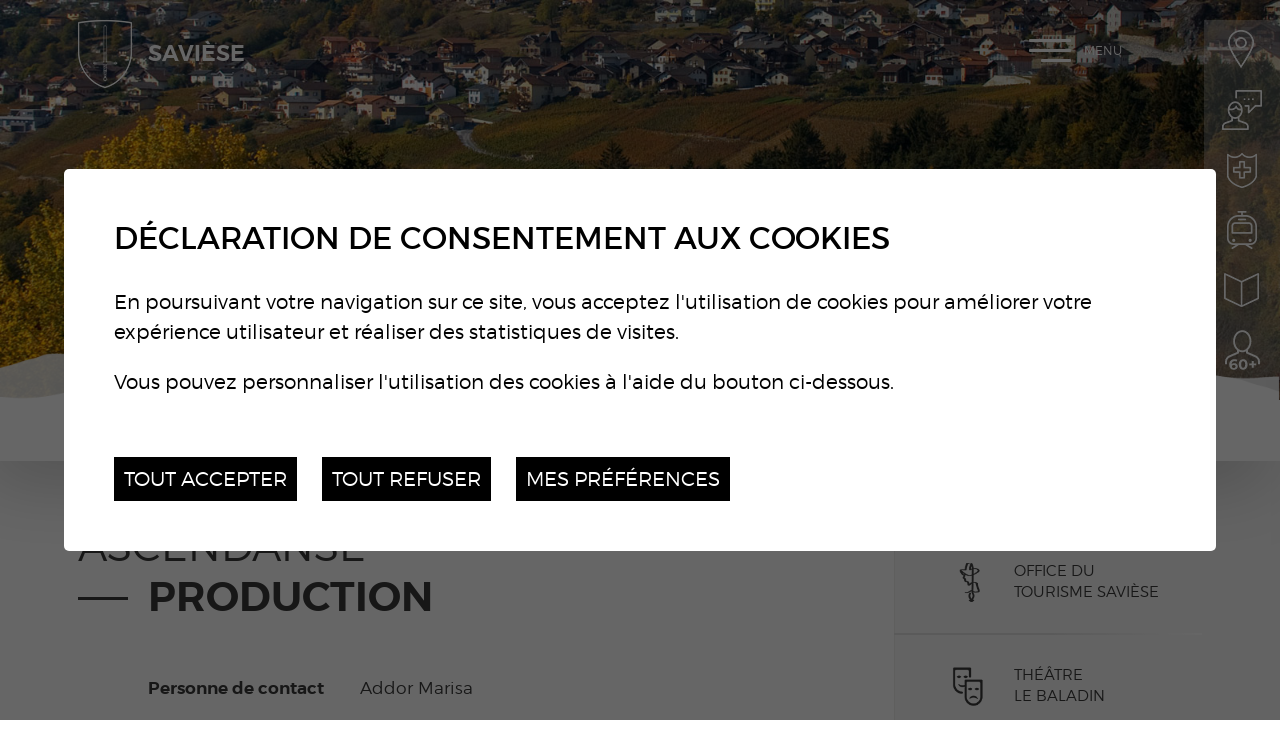

--- FILE ---
content_type: text/html; charset=UTF-8
request_url: https://www.saviese.ch/fr/ascendanse-production-243.html
body_size: 8282
content:


<!DOCTYPE html>
<html>
	<head>
		<!-- Google Default Consent -->
<script>
    window.dataLayer = window.dataLayer || [];
    function gtag() { dataLayer.push(arguments); }
    gtag('consent', 'default', {
        'analytics_storage': 'denied', //l’utilisateur permet-il la lecture et l’écriture de cookies dans son navigateur pour des besoins de mesure d’audience ?
        'ad_storage': 'denied', //l’utilisateur permet-il la lecture et l’écriture de cookies pour des besoins publicitaires ?
        'ad_user_data': 'denied', //l'utilisateur consent-il à ce que ses données personnelles soient utilisées à des fins publicitaires ? On parle ici du user_id, des données utilisateur hashées type email pour le suivi avancé des conversions ou du partage des fonctionnalités entre Google Ads et Google Analytics.
        'ad_personalization': 'denied' //l'utilisateur consent-il à ce que ses données soient utilisées à des fins de remarketing ?
    });
</script>
		
	   	<meta http-equiv="Content-type" content="text/html; charset=utf-8"/>
	   	<meta name="viewport" content="width=device-width, initial-scale=1">
	   	<link rel="canonical" href="https://www.saviese.ch/fr/ascendanse-production-243.html"/>
<link rel="alternate" hreflang="fr-CH" href="https://www.saviese.ch/fr/ascendanse-production-243.html"/>
	   	<title>AscenDanse Production :: Municipalit&eacute; de Savi&egrave;se :: Administration communale :: Commune de Savi&egrave;se :: Valais :: Suisse</title>
	   	<meta name="description" content="AscenDanse Production Addor Marisa Pr&eacute;sidente"/>
	   	<meta name="keywords" content="AscenDanse Production AscenDanse Production Addor Marisa Pr&eacute;sidente"/>
	   	<meta name="msvalidate.01" content="8F9F977B766D77B34385DE142B9CCD01" />
	   	<meta name="google-site-verification" content="bGmVnB-4zvzil1ekM2mcsff1j1qIHM5gxah_L59OWuc" />
	   	<meta property="og:image" content="https://www.saviese.ch/template/image/defaultList.jpg"/>
	   	<meta property="og:title" content="AscenDanse Production :: Municipalit&eacute; de Savi&egrave;se :: Administration communale :: Commune de Savi&egrave;se :: Valais :: Suisse" />
		<meta property="og:description" content="AscenDanse Production Addor Marisa Pr&eacute;sidente" />
		<meta property="og:url" content="https://www.saviese.ch/fr/ascendanse-production-243.html" />
		<link rel="apple-touch-icon" sizes="57x57" href="/favicons/apple-icon-57x57.png">
		<link rel="apple-touch-icon" sizes="60x60" href="/favicons/apple-icon-60x60.png">
		<link rel="apple-touch-icon" sizes="72x72" href="/favicons/apple-icon-72x72.png">
		<link rel="apple-touch-icon" sizes="76x76" href="/favicons/apple-icon-76x76.png">
		<link rel="apple-touch-icon" sizes="114x114" href="/favicons/apple-icon-114x114.png">
		<link rel="apple-touch-icon" sizes="120x120" href="/favicons/apple-icon-120x120.png">
		<link rel="apple-touch-icon" sizes="144x144" href="/favicons/apple-icon-144x144.png">
		<link rel="apple-touch-icon" sizes="152x152" href="/favicons/apple-icon-152x152.png">
		<link rel="apple-touch-icon" sizes="180x180" href="/favicons/apple-icon-180x180.png">
		<link rel="icon" type="image/png" sizes="192x192" href="/favicons/android-icon-192x192.png">
		<link rel="icon" type="image/png" sizes="32x32" href="/favicons/favicon-32x32.png">
		<link rel="icon" type="image/png" sizes="96x96" href="/favicons/favicon-96x96.png">
		<link rel="icon" type="image/png" sizes="16x16" href="/favicons/favicon-16x16.png">
		<meta name="msapplication-TileImage" content="/favicons/ms-icon-144x144.png">
<link rel="stylesheet" type="text/css" href="/js/jquery/fancybox/jquery.fancybox-3.5.7.min.css?_v=7"/>
<link rel="stylesheet" type="text/css" href="/style/T2.css?_v=7"/>
<script src="/js/jquery/jquery-3.5.1.min.js?_v=7" type="text/javascript"></script>
<script src="/js/jquery/fancybox/jquery.fancybox-3.5.7.min.js?_v=7" type="text/javascript"></script>
<script src="/js/jquery/openbox.js?_v=7" type="text/javascript"></script>
<script src="/js/functions.js?_v=7" type="text/javascript"></script>
<script src="/js/mandatory.js?_v=7" type="text/javascript"></script>
<script src="/js/adminzone.js?_v=7" type="text/javascript"></script>
<script src="/plugin/searchapi/js/searchapi.js?_v=7" type="text/javascript"></script>
<script src="/plugin/menu/js/menu.js?_v=7" type="text/javascript"></script>
<script src="/plugin/googlemap/js/googlemap.js?_v=7" type="text/javascript"></script>
<script src="https://maps.googleapis.com/maps/api/js?key=AIzaSyDIAsKUXQSRFtfZ3G8xI6prRcBtnWw8SlM&_v=7" type="text/javascript"></script>


<script>

</script>



<script>
$(document).ready(function()
{
	//valignAll();  //->A activer si besoin du valign
	openboxInit();
	doH1();
	animeMenu('menuMain','0',1);
animeMenu('menuBottomMain','0',1);
	
	
	//Fonction qui ajoute du JQuery sur les listes
	initList(true);
	
	$("#topHolder .scrolldown").click(function(evt){
		evt.preventDefault();
		$('html, body').animate({ scrollTop: $("#prepageHolder").position().top }, "slow");
	});
	
	$(".appearingchild").children().each(function(){
		var $me = $(this);
		$me.addClass("appearingelement");
		setShowing($me);
		$(window).on("scroll resize", function(){ 
			setShowing($me);	
		});
	});
	
	$("#youarehereCtn").each(function(){
		if($(this).width() < $(".toright",$(this)).width())
			$(this).addClass("txtoverflow");
		else
			$(this).removeClass("txtoverflow");
	});
});
function setShowing(elem)
{
	var $me = $(elem);
	var pos = getPositionView($me);
	if(pos=="outdown")
		$me.removeClass("showing").removeClass("fromtop");
	else if(pos=="outup")
		$me.removeClass("showing").addClass("fromtop");
	else
		$me.addClass("showing");
}
function getPositionView(elem)
{
    var docViewTop = $(window).scrollTop();
    var docViewBottom = docViewTop + $(window).height();

    var elemTop = $(elem).offset().top;
    var elemBottom = elemTop + $(elem).height();

    //return ((elemTop<docViewBottom) && (elemBottom>docViewTop));
    
    if(elemTop>docViewBottom)
    	return "outdown";
    
    if(elemBottom<docViewTop)
    	return "outup";
    
    return "inside";
}

//Fonction qui ajoute le code JQUERY sur les listes
function initList(bFirst)
{
	/*if(!bFirst)  //->A activer si besoin du valign
		valignAll($(".listCtn")); */
	
	//Insertion des codes pour les effets sur les listes Ex. over ou ouverture FAQ
	//ATTENTION: pour chaque nouvelle fonction, il faudra penser à mettre une classe "donescroll"
	
}
</script>
</head>
<body class="">
	<div id="dhtmltooltip"></div>
	<div id="mainPanel">
		<div id="leftPanel">
			<div class="mainctn">	
				<div class="close clear"><a href="#" class="cms_icons-croix_4">Menu</a></div>
				<div class="searchHolder"><div id="searchCtnAPI">
	<form id="cse-search-box-api" action="/fr/ascendanse-production-243.html">
		<input type="hidden" name="plug-searchapi-gosearch-go"/>
		<input type="text" id="searchquery-api" name="q" value="" data-placeholder="chercher"/>
		<span class="submit cms_icons-loupe_1"><input type="submit" value=""/></span>
		<div class="divwrapper"></div>
	</form>
</div></div>
				<div class="menuHolder"><div id="menuMain"><ul id="ulmid_menu" class="menu0">
	<li id="mid_74" class="menu0 " >
		
		<a href="/fr/territoire-1641.html" target="_self" class="menu0  cms_icons-chevron_1" style="">Un territoire</a>
		<ul id="ulmid_74" class="menu1">
	<li id="mid_81" class="menu1 divwrapper" >
		
		<a href="/fr/bienvenue-saviese-1677.html" target="_self" class="menu1  cms_icons-chevron_1" style="">Bienvenue à Savièse</a>
		
		
	</li>
	<li id="mid_82" class="menu1 divwrapper" >
		
		<a href="/fr/bourgeoisie-1678.html" target="_self" class="menu1  cms_icons-chevron_1" style="">Une bourgeoisie</a>
		
		
	</li>
	<li id="mid_83" class="menu1 divwrapper" >
		
		<a href="/fr/population-185.html" target="_self" class="menu1  cms_icons-chevron_1" style="">Une population</a>
		
		
	</li>
	<li id="mid_84" class="menu1 divwrapper" >
		
		<a href="/fr/villages-hameaux-1644.html" target="_self" class="menu1  cms_icons-chevron_1" style="">Des villages et des hameaux</a>
		
		
	</li>
	<li id="mid_85" class="menu1 divwrapper" >
		
		<a href="/fr/histoire-1679.html" target="_self" class="menu1  cms_icons-chevron_1" style="">Une histoire</a>
		
		
	</li>
	<li id="mid_86" class="menu1 divwrapper" >
		
		<a href="/fr/paysage-1642.html" target="_self" class="menu1  cms_icons-chevron_1" style="">Un paysage</a>
		
		
	</li>
	<li id="mid_131" class="menu1 divwrapper" >
		
		<a href="/fr/valorisation-vignoble-saviesan-3097.html" target="_blank" class="menu1  cms_icons-chevron_1" style="">Vignoble saviésan</a>
		
		
	</li>
	<li id="mid_87" class="menu1 divwrapper" >
		
		<a href="/fr/images-1643.html" target="_self" class="menu1  cms_icons-chevron_1" style="">En images</a>
		
		
	</li>
	<li id="mid_88" class="menu1 divwrapper" >
		
		<a href="/fr/saviese-information-125.html" target="_self" class="menu1  cms_icons-chevron_1" style="">Savièse infos</a>
		
		
	</li>
</ul>
		
	</li>
	<li id="mid_75" class="menu0 " >
		
		<a href="/fr/une-vie-1651.html" target="_self" class="menu0  cms_icons-chevron_1" style="">Une vie</a>
		<ul id="ulmid_75" class="menu1">
	<li id="mid_128" class="menu1 divwrapper" >
		
		<a href="/fr/naissance-arbre-2818.html" target="_self" class="menu1  cms_icons-chevron_1" style="">1 naissance = 1 arbre</a>
		
		
	</li>
	<li id="mid_129" class="menu1 divwrapper" >
		
		<a href="/fr/animation-socioculturelle-installe-saviese-2819.html" target="_self" class="menu1  cms_icons-chevron_1" style="">Animateur socioculturel</a>
		
		
	</li>
	<li id="mid_90" class="menu1 divwrapper" >
		
		<a href="/fr/accueil-enfance-formation-1652.html" target="_self" class="menu1  cms_icons-chevron_1" style="">Accueil de l'enfance et formation</a>
		
		
	</li>
	<li id="mid_135" class="menu1 divwrapper" >
		
		<a href="/fr/saviese-commune-amie-enfants-unicef-3908.html" target="_self" class="menu1  cms_icons-chevron_1" style="">Savièse, Commune amie des enfants de l'UNICEF</a>
		
		
	</li>
	<li id="mid_139" class="menu1 divwrapper" >
		
		<a href="/fr/generations-bien-vieillir-saviese-4080.html" target="_self" class="menu1  cms_icons-chevron_1" style="">Seniors</a>
		
		
	</li>
	<li id="mid_117" class="menu1 divwrapper" >
		
		<a href="/fr/actualites-2.html" target="_self" class="menu1  cms_icons-chevron_1" style="">Actualités</a>
		
		
	</li>
	<li id="mid_93" class="menu1 divwrapper" >
		
		<a href="/fr/agenda-1684.html" target="_self" class="menu1  cms_icons-chevron_1" style="">Agenda</a>
		
		
	</li>
	<li id="mid_94" class="menu1 divwrapper" >
		
		<a href="https://paroisse-saviese.ch/" target="_blank" class="menu1  cms_icons-chevron_1" style="">Paroisse</a>
		
		
	</li>
	<li id="mid_92" class="menu1 divwrapper" >
		
		<a href="/fr/sante-social-integration-1655.html" target="_self" class="menu1  cms_icons-chevron_1" style="">Santé, social et intégration</a>
		
		
	</li>
	<li id="mid_120" class="menu1 divwrapper" >
		
		<a href="https://www.saviese.ch/fr/saviese-2030-1902.html" target="_self" class="menu1  cms_icons-chevron_1" style="">Savièse 2030</a>
		
		
	</li>
	<li id="mid_125" class="menu1 divwrapper" >
		
		<a href="#" target="_self" class="menu1  cms_icons-chevron_1" style="">Savièse-19 - solidaire commerces / entreprises</a>
		
		
	</li>
	<li id="mid_95" class="menu1 divwrapper" >
		
		<a href="/fr/securite-protection-population-151.html" target="_self" class="menu1  cms_icons-chevron_1" style="">Sécurité et protection de la population</a>
		
		
	</li>
	<li id="mid_91" class="menu1 divwrapper" >
		
		<a href="/fr/locale-1656.html" target="_self" class="menu1  cms_icons-chevron_1" style="">Vie locale</a>
		
		
	</li>
</ul>
		
	</li>
	<li id="mid_78" class="menu0 " >
		
		<a href="/fr/administration-1658.html" target="_self" class="menu0  cms_icons-chevron_1" style="">Une administration</a>
		<ul id="ulmid_78" class="menu1">
	<li id="mid_115" class="menu1 divwrapper" >
		
		<a href="/fr/annuaire-communal-41.html?aAnnuaireSearch%5Bmotscles%5D=Mots+cl%C3%A9s&aAnnuaireSearch%5Bidcategorie%5D=2&=0&aAnnuaireSearch%5Bidsubcategorie%5D=0&=0&dosearch=Recherche" target="_self" class="menu1  cms_icons-chevron_1" style="">Annuaire de l'administration</a>
		
		
	</li>
	<li id="mid_112" class="menu1 divwrapper" >
		
		<a href="/fr/autorites-commissions-1661.html" target="_self" class="menu1  cms_icons-chevron_1" style="">Autorités et commissions</a>
		
		
	</li>
	<li id="mid_113" class="menu1 divwrapper" >
		
		<a href="/fr/avis-communaux-1665.html" target="_self" class="menu1  cms_icons-chevron_1" style="">Avis communaux / PV assemblées</a>
		
		
	</li>
	<li id="mid_110" class="menu1 divwrapper" >
		
		<a href="/fr/offres-emploi-1687.html" target="_self" class="menu1  cms_icons-chevron_1" style="">Offres d'emploi</a>
		
		
	</li>
	<li id="mid_111" class="menu1 divwrapper" >
		
		<a href="/fr/projets-cours-1688.html" target="_self" class="menu1  cms_icons-chevron_1" style="">Projets en cours</a>
		
		
	</li>
	<li id="mid_114" class="menu1 divwrapper" >
		
		<a href="/fr/reglements-communaux-1666.html" target="_self" class="menu1  cms_icons-chevron_1" style="">Règlements, directives et taxes</a>
		
		
	</li>
	<li id="mid_108" class="menu1 divwrapper" >
		
		<a href="/fr/services-communaux-1660.html" target="_self" class="menu1  cms_icons-chevron_1" style="">Services administratifs</a>
		
		
	</li>
	<li id="mid_122" class="menu1 divwrapper" >
		
		<a href="/fr/valais-excellence-2070.html" target="_self" class="menu1  cms_icons-chevron_1" style="">Valais Excellence</a>
		
		
	</li>
	<li id="mid_109" class="menu1 divwrapper" >
		
		<a href="/fr/votations-elections-1663.html" target="_self" class="menu1  cms_icons-chevron_1" style="">Votations et élections</a>
		
		
	</li>
</ul>
		
	</li>
	<li id="mid_79" class="menu0 " >
		
		<a href="/fr/culture-1667.html" target="_self" class="menu0  cms_icons-chevron_1" style="">Une culture</a>
		<ul id="ulmid_79" class="menu1">
	<li id="mid_97" class="menu1 divwrapper" >
		
		<a href="http://www.lebaladin.ch" target="_blank" class="menu1  cms_icons-chevron_1" style="">Théâtre le Baladin</a>
		
		
	</li>
	<li id="mid_98" class="menu1 divwrapper" >
		
		<a href="/fr/arts-peinture-ecole-saviese-1671.html" target="_self" class="menu1  cms_icons-chevron_1" style="">Les espaces d'exposition</a>
		
		
	</li>
	<li id="mid_100" class="menu1 divwrapper" >
		
		<a href="/fr/patrimoine-1670.html" target="_self" class="menu1  cms_icons-chevron_1" style="">Patrimoine</a>
		
		
	</li>
	<li id="mid_99" class="menu1 divwrapper" >
		
		<a href="/fr/fetes-traditions-188.html" target="_self" class="menu1  cms_icons-chevron_1" style="">Fêtes et traditions</a>
		
		
	</li>
	<li id="mid_96" class="menu1 divwrapper" >
		
		<a href="http://www.saviese-tourisme.ch" target="_blank" class="menu1  cms_icons-chevron_1" style="">Tourisme</a>
		
		
	</li>
</ul>
		
	</li>
	<li id="mid_80" class="menu0 " >
		
		<a href="/fr/pratique-1672.html" target="_self" class="menu0 menuselected cms_icons-chevron_1" style="">Pratique</a>
		<ul id="ulmid_80" class="menu1">
	<li id="mid_104" class="menu1 divwrapper" >
		
		<a href="/fr/annuaire-41.html" target="_self" class="menu1  cms_icons-chevron_1" style="">Annuaire communal</a>
		
		
	</li>
	<li id="mid_107" class="menu1 divwrapper" >
		
		<a href="/fr/energie-1686.html" target="_self" class="menu1  cms_icons-chevron_1" style="">Energie et subventions</a>
		
		
	</li>
	<li id="mid_103" class="menu1 divwrapper" >
		
		<a href="/fr/environnement-gestion-dechets-1673.html" target="_self" class="menu1  cms_icons-chevron_1" style="">Environnement et gestion des dechets</a>
		
		
	</li>
	<li id="mid_101" class="menu1 divwrapper" >
		
		<a href="/fr/guichet-virtuel-418.html" target="_self" class="menu1  cms_icons-chevron_1" style="">Guichet virtuel</a>
		
		
	</li>
	<li id="mid_106" class="menu1 divwrapper" >
		
		<a href="/fr/infrastructures-1675.html" target="_self" class="menu1  cms_icons-chevron_1" style="">Infrastructures</a>
		
		
	</li>
	<li id="mid_127" class="menu1 divwrapper" >
		
		<a href="/fr/organisation-manifestations-durables-2702.html" target="_self" class="menu1  cms_icons-chevron_1" style="">Organisation de manifestations</a>
		
		
	</li>
	<li id="mid_102" class="menu1 divwrapper" >
		
		<a href="/fr/transports-mobilite-287.html" target="_self" class="menu1  cms_icons-chevron_1" style="">Transports et mobilité</a>
		
		
	</li>
	<li id="mid_105" class="menu1 divwrapper" >
		
		<a href="https://www.saviese.ch/fr/securite-protection-population-151.html" target="_blank" class="menu1  cms_icons-chevron_1" style="">Urgences</a>
		
		
	</li>
</ul>
		
	</li>
</ul></div></div>
			</div>
			<div class="circle left"></div>
			<div class="circle bottom"></div>
			<div class="mapline"></div>
		</div>
		<div id="topHolder" class="mainholder">
			<div id="sliderCtn">
	<div class="sliderElementCtn">
		<a href="#" target="_self" class="sliderElement current" rel="1" data-img="/data/images/slider/interieur/hiver/slide1.jpg" style='background-image:url(/data/images/slider/interieur/hiver/slide1.jpg)'>
			<div class="slogan empty"><span></span></div>
		</a>
		<a href="#" target="_self" class="sliderElement " rel="2" data-img="/data/images/slider/interieur/hiver/slide2.jpg" >
			<div class="slogan empty"><span></span></div>
		</a>
		<a href="#" target="_self" class="sliderElement " rel="3" data-img="/data/images/slider/interieur/hiver/slide3.jpg" >
			<div class="slogan empty"><span></span></div>
		</a>
	</div>
	<a href="#" class="arrow sliderNext cms_icons-chevron_1"></a>
	<a href="#" class="arrow sliderPrev cms_icons-chevron_1"></a>
	<div id="bullets"></div>
</div>	

<script>
(function(){ 
	
	var ctn = "#sliderCtn";
	var configSlide = "horizontal";
	var configBullet = true;
	var configArrow = false;
	
	//Config css for animation. Use !important on .sliderElement.current to avoid transition of current element (exemple with opacity)
	var configCurrent =  { "top":"0%", "left":"0%",    "opacity":1, "z-index":1, "display":"block" }; //keep left and right in % to avoid error between pixel and percent (safari)
	var configPrevious = { "top":"0%", "left":"-100%", "opacity":1, "z-index":2, "display":"block" };
	var configNext =     { "top":"0%", "left":"100%",  "opacity":1, "z-index":2, "display":"block" };
	
	if(configSlide == "opacity")
	{
		configPrevious = { "top":"0%", "left":"0%", "opacity":0, "z-index":2, "display":"block" };
		configNext =     { "top":"0%", "left":"0%", "opacity":0, "z-index":2, "display":"block" };
	}
	
	var animTime = 1000;
	
	var $elCtn = $(ctn + " .sliderElementCtn");
	var iCptElement = $(".sliderElement",$elCtn).length;
	
	var $current = $(".current",$elCtn);
	var iCurrent = parseInt($current.attr("rel"));
	var inprogress = false;
	
	var doSlide = function(pIdx, pCurrentGoTo, pAppearingStartTo){
		if(inprogress) return;
		inprogress = true;
		
		if(pIdx>iCptElement)
			pIdx = 1;
		else if(pIdx<1)
			pIdx = iCptElement;
		
		//Activation de la bullet
		$("#bullets a").removeClass("active");
		$("#bullet"+pIdx).addClass("active");
		
		var $appearing = $(" .sliderElement[rel="+ pIdx + "]",$elCtn);
		var $img = $("<img />").on("load", function(){
			$appearing.css("background-image", "url(" + $(this).attr("src") + ")");
			$current.animate( pCurrentGoTo , animTime, function(){ $(this).removeClass("current").removeAttr("style"); });
			$appearing.css(pAppearingStartTo).animate(configCurrent, animTime, function(){ $current = $(this); $current.addClass("current"); iCurrent = pIdx; inprogress=false; });
		}).attr("src", $appearing.attr("data-img"));
	};
	
	//Enlève le clic sur les href à # et donc pas de lien à suivre
	$(ctn + " a.sliderElement[href='#']").addClass("cursor").click(function(evt){ evt.preventDefault(); });
	
	//On bloc les effets si il n'y qu'un seul élément
	if(iCptElement<=1)
	{
		//On enlève les bullets et les flèches
		$('#bullets').css('display','none');
		$(ctn +' .arrow').css('display','none');
	}
	else
	{
		//Création des bullets de navigation
		if(configBullet)
		{
			for(var i=1 ; i <= iCptElement; i++)
			{
				var isActive = (i==1)?"active":"";
				$("<a href='#' class='"+isActive+"' id='bullet"+ i +"'></a>").click(function(ev){ ev.preventDefault(); if($(this).hasClass("active")) return; var index = parseInt($(this).attr("id").replace("bullet","")); execute(function(){ doSlide(index, configPrevious, configNext); }); }).appendTo("#bullets");
			}
			
			$("#bullets").css("margin-top", (-1)*$("#bullets").height()/2);
		}
	}
	
	//Gestion des flèches
	if(configArrow)
	{
		$(ctn + " a.sliderNext").click(function(evt){ evt.preventDefault();  execute(function(){ doSlide((iCurrent+1), configPrevious, configNext); }); });
		$(ctn + " a.sliderPrev").click(function(evt){ evt.preventDefault(); execute(function(){ doSlide((iCurrent-1), configNext, configPrevious); }); });
	}
	else
		$(ctn +' .arrow').css('display','none');


	
	//Execute la fonction de callback et stop et restart interval si il y en a un car en mobile on pas pas de hover qui stop l'interval
	var execute = function(pCallback){
		var isinterval = (interval!=null); 
		if(isinterval) 
			sliderInterval();
		
		pCallback();
		
		if(isinterval) 
			sliderInterval();
	};
	
	//Ajout du défilement automatique: sliderInterval() start or stop interval depend if an interval is running
	var interval = null;
	var sliderInterval = function(){
		if(interval)
		{
			clearInterval(interval);
			interval = null;
		}
		else
			interval = setInterval(function(){ doSlide((iCurrent+1), configPrevious, configNext); } , 6000);
	}
	
	if(iCptElement>1)
		{
			//Ajout du swipe
			swipe(ctn, function(){ execute(function(){ doSlide((iCurrent+1), configPrevious, configNext); }); }, function(){ execute(function(){ doSlide((iCurrent-1), configNext, configPrevious); }); });
		
			sliderInterval();
			
			//Effet pour couper le défilement au survol
			$(ctn).hover(function(){ sliderInterval(); }, function(){ sliderInterval(); });
		}
	
	
})();
</script>
			<a class="saviese-bienvenue" href="/"></a>
			<a class="scrolldown cms_icons-fleche_3" href="#"></a>
			<div class="fullsize">
				<div class="mainctn">
					<a class="saviese" href="/">Savièse</a>
					<a id="menuIcone">Menu<span class="line"></span></a>
				</div>
			</div>
			<div id="blocAlertes"></div>
			<div class="direct clear">
				<a href="https://sit.ciges.ch/saviese/" target="_blank" class="sit cms_icons-chevron_1">Territoires infos</a>
				<a href="/fr/guichet-virtuel-418.html" class=" guichet cms_icons-chevron_1">Guichet virtuel</a>
				<a href="/fr/annuaire-communal-41.html?aAnnuaireSearch%5Bmotscles%5D=urgence&aAnnuaireSearch%5Bidcategorie%5D=0&=0&=0&=0&dosearch=Rechercher" class="urgences cms_icons-chevron_1">Urgences</a>
				<a href="/fr/cartes-journalieres-423.html" class="cff cms_icons-chevron_1">Cartes CFF</a>
				<a href="/fr/annuaire-41.html" class="annuaire cms_icons-chevron_1">Annuaire</a>
				<a href="/fr/generations-bien-vieillir-saviese-4080.html" class="seniors cms_icons-chevron_1">Seniors</a>
			</div>
		</div>
		<div id="prepageHolder" class="mainholder">
	<div class="mainctn clear">
		<div id="youarehereCtn"><div class="toright"><a href="/fr/pratique-1672.html" class="cms_icons-chevron_1">Pratique</a><a href="/fr/annuaire-communal-41.html" class="cms_icons-chevron_1">Annuaire communal</a><a href="/fr/ascendanse-production-243.html" class="cms_icons-chevron_1">AscenDanse Production</a></div></div>
		<div id="printsendCtn" class="clear">
	<a href="javascript:var win=window.open('/noindex/fr/ascendanse-production-243.html?media=print&plugin=printsend-print-1','print', 'width=500, height=500,scrollbars=1, resizable=1');" class="cms_icons-imprimante" title="Imprimer le contenu de cette page"></a>
	<!-- a href="/noindex/fr/ascendanse-production-243.html?media=print&plugin=printsend-pdf-1" class="cms_icons-doc_pdf_1" title="Télécharger cette page en PDF"></a>
	<a href="/noindex/fr/ascendanse-production-243/ajaxmanager-plug-printsend-fct-sendAFriendView-returnformat-html.html" target="openbox" onclick="void('openbox.ajax')" class="cms_icons-enveloppe_2" title="Recommander cette adresse à un ami"></a>
	<a class="addthis_button_facebook cms_icons-facebook_1" title="Facebook"><img src="/template/image/vide.gif"></a>
	<a class="addthis_button_twitter cms_icons-twitter_1" title="Twitter"><img src="/template/image/vide.gif"></a --> 
</div>
	</div>
</div>
<div id="pageHolder" class="mainholder">
	<div class="mainctn clear">
		<div class="maincol">
			<div class="mainctn appearingchild">
				<div lang="Entête de la page" id="annuaire">
	<div id="annuaireContextMenu" class="zoneMenu"></div>
	<div id="annuaireHeadCtn" class="headCtn clear">
		
		<h1>AscenDanse Production</h1>
		<h2></h2>
		<div class="img logo" style="display:none;"></div>
	</div>
	<div id="annuaireDataCtn">
	<div class="dataElement clear">
		<div class="label">Personne de contact</div>
		<div class="data">Addor Marisa</div>
		<div></div>
	</div>
	<div class="dataElement clear">
		<div class="label">Adresse</div>
		<div class="data">Chemin du Grand Roe 21</div>
		<div></div>
	</div>
	<div class="dataElement clear">
		<div class="label">NPA, localité</div>
		<div class="data">1965 Savièse</div>
		<div></div>
	</div>
	<div class="dataElement clear">
		<div class="label">Mobile</div>
		<div class="data">078 657 82 54</div>
		<div></div>
	</div>
	<div class="dataElement clear">
		<div class="label">E-mail</div>
		<div class="data"><span id="buildM_6970f4ae6d086"><script>buildMail("buildM_6970f4ae6d086", "ascendanse", "bluewin.ch","", "" , "");</script></span></div>
		<div></div>
	</div>
	<div class="dataElement clear">
		<div class="label">Site internet</div>
		<div class="data"><a href="http://www.ascendanse.ch" target="_blank">http://www.ascendanse.ch</a></div>
		<div></div>
	</div>
	<div class="dataElement clear">
		<div class="label">Domaine d'activité</div>
		<div class="data">Présidente</div>
		<div></div>
	</div>
	<div class="dataElement clear">
		<div class="label">Catégorie</div>
		<div class="data">Divers</div>
		<div></div>
	</div>
</div>
</div>
				
				
				
				
				
				
				
				
				
				
				
				
				
			</div>	
		</div>
		<div class="rightcol">
			<div class="mainctn appearingchild">
				<div id="otherSaviese" class="clear">
					<a class="tourisme doh1" href="http://www.saviese-tourisme.ch" target="_blank">Office du tourisme Savièse</a>
					<a class="baladin doh1 firstword" href="http://www.lebaladin.ch" target="_blank">Théâtre le Baladin</a>
					<a class="ecole doh1 firstword" href="https://www.ecoles-saviese.ch" target="_blank">Ecoles Savièse</a>
					<a class="ludo doh1 firstword" href="https://www.ludotheque-saviese.ch" target="_blank">Ludothèque Savièse</a>
				</div>
				<div id="cartoucheNewsCartoucheCtn" class="cartoucheCtn clear">
	<h5>Actualités</h5>
	<div class="cartoucheElementCtn">
			<a class="cartoucheElement" href="/fr/jobs-2026-4289.html" target="_self">
				<span class="txt">
					<h6>Jobs d'été 2026</h6>
					<span class="resume">La Municipalité de Savièse offre la possibilité aux étudiant(e)s de travailler durant les vacances estivales...</span>
					<span class="date">06.01.2026</span>
					
				</span>
			</a>
		<div class="divwrapper"></div>
	</div>
	<a class="more cms_icons-chevron_1" href="/fr/actualites-2.html" style="">Toutes les actualités</a>
</div><div id="cartoucheAgendaCartoucheCtn" class="cartoucheCtn clear">
	<h5>
		<span class="interieur">Agenda</span>
		<span class="home doh1 firstword">Agenda Saviésan</span>
	</h5>
	<div class="cartoucheElementCtn">
			<a class="cartoucheElement direct" href="/data/documents/agenda/AfficheCR2026.pdf" target="_blank">
				<div class="date">
					<div class="dateinfo">
						<div class="datedisplay">
				  			<div class="jourListe ">22</div>
							<div class="moisListe">Jan.</div>
						</div>
					</div>
				</div>
				<div class="txt">
					<h6>Cafés-rencontres</h6>
					<span class="fulldate">Jeudi 22 janvier 2026</span>
		    		<span class="lieu">Ludothèque</span>
					<span class="cat">Manifestations</span>
					
				</div>
			</a>
		<div class="divwrapper"></div>
	</div>
	<a class="more cms_icons-chevron_1" href="/fr/agenda-saviesan-1684.html" style="">Toutes les manifestations</a>
</div>
			</div>
		</div>
	</div>
	<div class="circle"></div>
	
</div>
		<div id="footerHolder" class="mainholder">
			<div class="mainholder part1">
				<div class="mainctn clear">
					<div class="content clear">
						<div class="adresse" itemscope itemtype="http://schema.org/PostalAddress">
							<span itemprop="name">Municipalité de Savièse</span>
							<span itemprop="streetAddress" class="cms_icons-enveloppe_1">Rue de St-Germain 50</span>
						    <span itemprop="postOfficeBoxNumber">Case postale 32</span> 
						    <span class="cms_icons-pin_map_1"><span itemprop="postalCode">1965</span> <span itemprop="addressLocality">Savièse</span></span>   
						    <span itemprop="telephone" class="cms_icons-phone">027 396 10 10</span>   
						    <span id="buildM_588f5c0f2fb69" class="cms_icons-mail"><script>buildMail("buildM_588f5c0f2fb69", "administration", "saviese.ch");</script></span>
						    <div class="police">
						    	<span class="titre">Police</span>
						    	<span class="num">027 396 10 60</span>
						    </div>
	 					</div>
						<div class="horaire">
							<span class="title">Horaires d'ouverture</span>
							<span class="cms_icons-fleche_1">Du lundi au vendredi de 7h30 à 12h00.</span>
						</div>
					</div>
					<div class="reseaux clear">
						<div class="certif">
							<a class="citeenergie" href="https://www.local-energy.swiss/fr/programme/energiestadt.html#/" target="_blank"></a>
							<a class="amis-enfant" href="https://www.unicef.ch/fr/nos-actions/national/partenaires-et-initiatives/commune-amie-des-enfants" target="_blank"></a>
							<a class="communesante" href="https://www.labelcommunesante.ch/" target="_blank"></a>
							<a class="vsexc" href="http://www.valais-excellence.ch/" target="_blank"></a>
							<a class="iso9001" href="https://www.iso.org/fr/iso-9001-quality-management.html" target="_blank"></a>
							<a class="iso14001" href="https://www.iso.org/fr/iso-14001-environmental-management.html" target="_blank"></a>
						</div>
						<a class="cms_icons-facebook_2" href="https://fr-fr.facebook.com/communedesaviese/" target="_blank"></a>
						<a class="cms_icons-instagram_2" href="https://www.instagram.com/communedesaviese/" target="_blank"></a>
					</div>
					<div class="pacapona">PA CAPONA</div>
				</div>
			</div>
			<div class="mainholder part2">
				<div class="mainctn">
					<div class="menubottom"><div id="menuBottomMain"><ul id="ulmid_menuBottom" class="menu0">
	<li id="mid_13" class="menu0 " >
		
		<a href="/fr/municipalite-saviese-45.html" target="_self" class="menu0  cms_icons-chevron_1" style="">Contact</a>
		
		
	</li>
	<li id="mid_32" class="menu0 " >
		
		<a href="/fr/liens-utiles-267.html" target="_self" class="menu0  cms_icons-chevron_1" style="">Liens utiles</a>
		
		
	</li>
	<li id="mid_77" class="menu0 " >
		
		<a href="/fr/homepage/mentionslegales-view-1.html" target="_self" class="menu0  cms_icons-chevron_1" style="">Mentions légales</a>
		
		
	</li>
	<li id="mid_76" class="menu0 " >
		
		<a href="/fr/homepage/sitemap-view-1.html" target="_self" class="menu0  cms_icons-chevron_1" style="">Plan du site</a>
		
		
	</li>
</ul></div></div>
					<div class="powered"><a href="https://www.boomerang.ch/" target="_blank" title="by /boomerang"></a></div>
				</div>
			</div>
			<div class="circle"></div>
		</div>
	</div>
	<div id="disclaimerCtn">
	<div class="disclaimer">
		<h2>Déclaration de consentement aux cookies</h2>
		<div class="txt"><p>En poursuivant votre navigation sur ce site, vous acceptez l'utilisation de cookies pour améliorer votre expérience utilisateur et réaliser des statistiques de visites.</p>
			                                <p>Vous pouvez personnaliser l'utilisation des cookies à l'aide du bouton ci-dessous.</p></div>
		<a class="close ok" href="#">Tout accepter</a>
		<a class="close ko" href="#">Tout refuser</a>
		<a class="close" href="/fr/homepage/protectiondonnees-view-1.html">Mes préférences</a>
		
	</div>	
	<script>
		$(document).ready(function(){	
			$('#disclaimerCtn .close').click(function(evt){

				$('#disclaimerCtn').addClass("hide");
				if($(this).hasClass("ok"))
				{
					evt.preventDefault();
					$.post("/fr/ascendanse-production-243/protectiondonnees-disclaimer-OK/ajaxmanager-plug-protectiondonnees-fct-setDisclaimer.html",function(){
						window.location.reload();
					});
				}
				else
				{
					if($(this).hasClass("ko"))
					{
						evt.preventDefault();
						$.post("/fr/ascendanse-production-243/protectiondonnees-disclaimer-KO/ajaxmanager-plug-protectiondonnees-fct-setDisclaimer.html",function(){
							window.location.reload();
						});
					}
				}
			}); 
		});
	</script>
</div>
</body>
</html>

--- FILE ---
content_type: image/svg+xml
request_url: https://www.saviese.ch/template/image/ISO_9001.svg
body_size: 10539
content:
<?xml version="1.0" encoding="utf-8"?>
<!-- Generator: Adobe Illustrator 23.0.1, SVG Export Plug-In . SVG Version: 6.00 Build 0)  -->
<svg version="1.1" id="iso" xmlns="http://www.w3.org/2000/svg" xmlns:xlink="http://www.w3.org/1999/xlink" x="0px" y="0px"
	 viewBox="0 0 250 250" style="enable-background:new 0 0 250 250;" xml:space="preserve">
<style type="text/css">
	.st0{fill:#FFFFFF;}
</style>
<g>
	<path class="st0" d="M237.7,203.7c0,17.2-14,31.3-31.3,31.3H51.7c-17.2,0-31.3-14-31.3-31.3V49c0-17.2,14-31.3,31.3-31.3h154.8
		c17.2,0,31.3,14,31.3,31.3V203.7z"/>
	<g>
		<g>
			<path d="M48.4,35.2h29.9v12.1h-5.6v39.7h5.6V99H48.4V86.9H54V47.2h-5.7V35.2z"/>
			<path d="M82.8,99V76h16.8c0,1.9,0.4,3.4,1.3,4.6c0.8,1.2,1.8,2.1,3,2.8c1.2,0.7,2.4,1.1,3.7,1.4c1.3,0.2,2.4,0.4,3.4,0.4
				c0.8,0,1.6-0.1,2.5-0.2c0.9-0.1,1.7-0.4,2.5-0.7c0.8-0.3,1.4-0.8,1.9-1.4c0.5-0.6,0.8-1.4,0.8-2.3c0-1.2-0.9-2.1-2.6-2.9
				c-1.7-0.8-3.8-1.5-6.4-2.2c-2.6-0.7-5.3-1.6-8.3-2.5c-3-0.9-5.8-2.2-8.3-3.9c-2.6-1.6-4.7-3.7-6.4-6.3c-1.7-2.5-2.6-5.7-2.6-9.6
				c0-3.3,0.7-6.3,2.1-8.8c1.4-2.5,3.2-4.5,5.3-6.1c2.1-1.6,4.4-2.8,6.9-3.6c2.5-0.8,4.8-1.2,7.1-1.2c1.9,0,3.7,0.2,5.6,0.5
				c1.9,0.3,3.6,0.9,5.3,1.6c1.7,0.7,3.2,1.7,4.5,2.9c1.4,1.2,2.5,2.6,3.4,4.3l0.9-7.7h15.5v22.9h-16.3c0-1.7-0.3-3.2-0.9-4.5
				c-0.6-1.3-1.4-2.4-2.5-3.3c-1.1-0.9-2.3-1.6-3.7-2.1c-1.4-0.5-2.9-0.7-4.5-0.7c-0.7,0-1.4,0.1-2.1,0.3c-0.7,0.2-1.4,0.5-2,0.9
				c-0.6,0.4-1.1,0.9-1.5,1.5c-0.4,0.6-0.6,1.3-0.6,2.1c0,1.6,0.9,2.9,2.7,3.9c1.8,1,4,2,6.6,2.9c2.6,0.9,5.5,1.9,8.6,3
				c3.1,1.1,5.9,2.4,8.6,4c2.6,1.6,4.8,3.6,6.6,5.9c1.8,2.4,2.7,5.4,2.7,9c0,3.6-0.7,6.6-2.2,9c-1.5,2.4-3.4,4.4-5.7,6
				c-2.3,1.6-4.9,2.7-7.7,3.3c-2.8,0.7-5.6,1-8.3,1c-2.3,0-4.4-0.2-6.3-0.7c-1.9-0.5-3.7-1.1-5.2-1.9c-1.6-0.8-3-1.7-4.2-2.7
				c-1.2-1-2.3-2-3.1-3.1l-1,7H82.8z"/>
			<path d="M178.1,100.7c-4.7,0-9-0.7-13-2.1c-4-1.4-7.4-3.5-10.2-6.3c-2.9-2.8-5.1-6.3-6.7-10.6c-1.6-4.2-2.4-9.2-2.4-14.9
				c0-4.9,0.8-9.4,2.3-13.5c1.5-4.1,3.7-7.6,6.5-10.6c2.8-3,6.1-5.2,10-6.9c3.9-1.6,8.2-2.4,12.8-2.4c5.5,0,10.3,0.8,14.4,2.4
				c4.1,1.6,7.4,3.9,10.1,6.9c2.7,3,4.7,6.5,5.9,10.7c1.3,4.2,1.9,8.9,1.9,14c0,5.2-0.7,9.8-2.1,13.9c-1.4,4.1-3.4,7.6-6.1,10.5
				c-2.7,2.9-6,5.1-10,6.6C187.7,99.9,183.2,100.7,178.1,100.7z M178.1,86.3c1.4,0,2.7-0.5,3.8-1.4c1.1-0.9,2.1-2.2,2.9-3.8
				c0.8-1.6,1.4-3.6,1.8-5.9c0.4-2.3,0.6-4.9,0.6-7.8c0-2.8-0.2-5.4-0.6-7.8c-0.4-2.4-1-4.5-1.8-6.3c-0.8-1.8-1.8-3.2-3.1-4.2
				c-1.3-1-2.8-1.6-4.5-1.6c-1.4,0-2.6,0.5-3.7,1.4c-1.1,0.9-2.1,2.3-2.9,4c-0.8,1.7-1.4,3.7-1.9,6.1c-0.5,2.4-0.7,5-0.7,7.8
				c0,3,0.3,5.7,0.8,8.1c0.5,2.4,1.2,4.5,2.1,6.2c0.9,1.7,1.9,3,3.2,3.9C175.3,85.9,176.7,86.3,178.1,86.3z"/>
		</g>
	</g>
	<g>
		<path d="M53.3,146.4c1.1,0.6,2.5,1.4,4,2.1c1.6,0.8,3.4,1.2,5.3,1.2c2.4,0,4.3-0.8,5.7-2.3c1.4-1.5,2.1-3.7,2.1-6.6
			c-0.9,0.9-2.1,1.7-3.5,2.3c-1.4,0.6-3.1,1-5,1c-2,0-3.9-0.3-5.6-1c-1.7-0.7-3.2-1.7-4.6-3c-1.3-1.3-2.3-2.8-3.1-4.6
			c-0.7-1.8-1.1-3.7-1.1-5.9c0-2.2,0.4-4.3,1.2-6.3c0.8-2,1.9-3.7,3.4-5.2c1.5-1.5,3.3-2.7,5.4-3.6c2.1-0.9,4.6-1.3,7.2-1.3
			c2.6,0,5.1,0.5,7.3,1.5c2.2,1,4.2,2.4,5.8,4.3c1.6,1.8,2.9,4.1,3.8,6.8c0.9,2.7,1.4,5.7,1.4,9.1c0,1.6-0.1,3.4-0.3,5.3
			c-0.2,1.9-0.6,3.7-1.1,5.6c-0.5,1.9-1.3,3.7-2.2,5.4c-0.9,1.7-2.1,3.3-3.6,4.6c-1.5,1.3-3.2,2.4-5.3,3.2c-2.1,0.8-4.4,1.2-7.2,1.2
			c-1.1,0-2.3-0.1-3.7-0.4c-1.3-0.2-2.7-0.6-4-1c-1.3-0.4-2.6-1-3.9-1.6c-1.2-0.7-2.3-1.4-3.2-2.1L53.3,146.4z M64.3,134.8
			c0.8,0,1.5-0.2,2.1-0.5c0.6-0.3,1.2-0.6,1.7-0.9c0.5-0.4,0.9-0.8,1.3-1.2c0.4-0.4,0.7-0.8,1-1.1c0-0.8-0.1-1.7-0.3-2.6
			c-0.2-0.9-0.5-1.7-0.9-2.5c-0.4-0.8-1-1.4-1.7-1.9c-0.7-0.5-1.5-0.7-2.6-0.7c-1.7,0-3.1,0.5-4.2,1.6c-1.1,1.1-1.7,2.4-1.7,4
			c0,0.6,0.1,1.3,0.3,2c0.2,0.7,0.5,1.3,0.9,1.9c0.4,0.5,1,1,1.6,1.4C62.5,134.6,63.3,134.8,64.3,134.8z"/>
		<path d="M110.1,160.1c-2.7,0-5.2-0.5-7.4-1.5c-2.2-1-4.2-2.4-5.8-4.4c-1.6-2-2.9-4.4-3.8-7.4c-0.9-3-1.4-6.4-1.4-10.4
			c0-3.4,0.4-6.6,1.3-9.5c0.9-2.9,2.1-5.3,3.7-7.4c1.6-2,3.5-3.6,5.7-4.8c2.2-1.1,4.7-1.7,7.3-1.7c3.1,0,5.8,0.6,8.2,1.7
			c2.3,1.1,4.2,2.7,5.7,4.8c1.5,2.1,2.6,4.6,3.4,7.5c0.7,2.9,1.1,6.2,1.1,9.8c0,3.6-0.4,6.8-1.2,9.7c-0.8,2.9-2,5.3-3.5,7.3
			c-1.5,2-3.4,3.6-5.7,4.6C115.6,159.6,113,160.1,110.1,160.1z M110.1,150.1c0.7,0,1.4-0.3,2.1-0.9c0.6-0.6,1.2-1.5,1.7-2.7
			c0.5-1.1,0.8-2.5,1.1-4.2s0.4-3.4,0.4-5.4c0-1.9-0.1-3.7-0.4-5.4c-0.3-1.6-0.7-3-1.2-4.2c-0.5-1.2-1.1-2.1-1.8-2.8
			c-0.7-0.7-1.4-1-2.2-1c-0.6,0-1.2,0.3-1.8,0.9c-0.6,0.6-1.2,1.5-1.7,2.6s-0.9,2.5-1.2,4.1c-0.3,1.6-0.5,3.4-0.5,5.3
			c0,2.1,0.2,4,0.5,5.7c0.4,1.7,0.8,3.1,1.3,4.3c0.5,1.2,1.1,2.1,1.8,2.7C108.8,149.8,109.4,150.1,110.1,150.1z"/>
		<path d="M154.9,160.1c-2.7,0-5.2-0.5-7.4-1.5c-2.2-1-4.2-2.4-5.8-4.4c-1.6-2-2.9-4.4-3.8-7.4c-0.9-3-1.4-6.4-1.4-10.4
			c0-3.4,0.4-6.6,1.3-9.5c0.9-2.9,2.1-5.3,3.7-7.4c1.6-2,3.5-3.6,5.7-4.8c2.2-1.1,4.7-1.7,7.3-1.7c3.1,0,5.8,0.6,8.2,1.7
			c2.3,1.1,4.2,2.7,5.7,4.8c1.5,2.1,2.6,4.6,3.4,7.5c0.7,2.9,1.1,6.2,1.1,9.8c0,3.6-0.4,6.8-1.2,9.7c-0.8,2.9-2,5.3-3.5,7.3
			c-1.5,2-3.4,3.6-5.7,4.6C160.4,159.6,157.8,160.1,154.9,160.1z M154.9,150.1c0.7,0,1.4-0.3,2.1-0.9c0.6-0.6,1.2-1.5,1.7-2.7
			c0.5-1.1,0.8-2.5,1.1-4.2s0.4-3.4,0.4-5.4c0-1.9-0.1-3.7-0.4-5.4c-0.3-1.6-0.7-3-1.2-4.2c-0.5-1.2-1.1-2.1-1.8-2.8
			c-0.7-0.7-1.4-1-2.2-1c-0.6,0-1.2,0.3-1.8,0.9c-0.6,0.6-1.2,1.5-1.7,2.6s-0.9,2.5-1.2,4.1c-0.3,1.6-0.5,3.4-0.5,5.3
			c0,2.1,0.2,4,0.5,5.7c0.4,1.7,0.8,3.1,1.3,4.3c0.5,1.2,1.1,2.1,1.8,2.7C153.6,149.8,154.2,150.1,154.9,150.1z"/>
		<path d="M181.9,122.4c0.9-0.4,1.8-0.9,2.6-1.3c0.9-0.4,1.7-0.9,2.6-1.5c0.9-0.6,1.8-1.3,2.8-2.2c1-0.9,2.1-2,3.2-3.5h11.4v36.8h6
			v8.6h-25.6v-8.6h6.4v-24.1l-6.4,3.1L181.9,122.4z"/>
	</g>
	<g>
		<path d="M205.8,14.2H52.4c-19.5,0-35.5,16-35.5,35.5V203c0,19.5,16,35.5,35.5,35.5h153.3c19.5,0,35.5-16,35.5-35.5V49.7
			C241.3,30.1,225.3,14.2,205.8,14.2z M236.7,203c0,17.1-13.9,31-31,31H52.4c-17.1,0-31-13.9-31-31V49.7c0-17.1,13.9-31,31-31h153.3
			c17.1,0,31,13.9,31,31V203z"/>
		<path d="M16.9,179.6V203c0,19.5,16,35.5,35.5,35.5h153.3c19.5,0,35.5-16,35.5-35.5v-23.4H16.9z M236.7,203c0,17.1-13.9,31-31,31
			H52.4c-17.1,0-31-13.9-31-31v-18.9h215.3V203z"/>
		<g>
			<g>
				<path d="M121.2,208.4v-10h1.5v6c1.2-1.4,2.6-2,4.3-2.1c1.7-0.1,3.1,0.5,4.4,1.8c1.2,1.3,1.8,2.7,1.8,4.5c0,1.7-0.6,3.1-1.7,4.3
					c-1.1,1.2-2.5,1.8-4.1,1.9c-1.7,0.1-3.1-0.5-4.4-1.8C121.7,211.7,121.1,210.2,121.2,208.4L121.2,208.4z M130.4,211.7
					c0.8-0.9,1.3-2,1.2-3.3c0-1.3-0.5-2.3-1.4-3.2c-0.9-0.9-1.9-1.4-3.2-1.4c-1.2,0-2.2,0.4-3.1,1.3c-0.8,0.9-1.3,2-1.3,3.2
					c0,1.3,0.4,2.5,1.3,3.4c0.9,1,2,1.4,3.3,1.4C128.6,213.1,129.6,212.6,130.4,211.7z"/>
				<path d="M139,218.6h-1.7l1.8-4.5l-4.5-11.5h1.7l3.7,9.4l3.9-9.4h1.6L139,218.6z"/>
			</g>
		</g>
		<g>
			<path d="M224.7,200.5c-1.7-1.9-3.9-2.9-6.4-2.9c-2.6-0.1-4.8,0.8-6.7,2.8c-1.7,1.7-2.6,3.8-2.8,6.1h2.4c0.1-1.7,0.8-3.2,2-4.4
				c1.4-1.4,3-2.1,4.9-2.1c1.8,0,3.4,0.7,4.7,2.1c1.2,1.3,1.9,2.7,2,4.4h2.4C227.1,204.2,226.3,202.2,224.7,200.5z M184.8,199
				c-1.6-1-3.4-1.5-5.3-1.5c-2.7,0-4.9,1-6.9,2.9c-1.7,1.7-2.6,3.7-2.8,6h2.4c0.2-1.7,0.9-3.2,2.3-4.5c1.5-1.4,3.1-2.1,5-2.1
				c2.8,0.1,4.8,1.3,6.2,3.6h2.7l-0.3-0.8C187.4,201.2,186.3,200,184.8,199z M199.3,197.6c-2.6-0.1-4.8,0.8-6.7,2.8
				c-1.7,1.7-2.6,3.8-2.8,6.1h2.4c0.2-1.6,0.8-3.1,2-4.3c1.4-1.5,3.1-2.2,5.1-2.1c1.9,0.1,3.4,0.8,4.7,2.3c1.1,1.2,1.7,2.6,1.9,4.2
				h2.4c-0.1-2.3-1-4.3-2.6-5.9C203.9,198.6,201.8,197.6,199.3,197.6z M159.8,197.5c-2.6-0.1-4.9,0.8-6.7,2.7
				c-1.7,1.7-2.6,3.8-2.8,6.1h2.4c0.1-1.7,0.8-3.2,2-4.4c1.4-1.4,3-2.1,4.9-2.1c1.8,0,3.4,0.7,4.7,2.1c1.2,1.3,1.9,2.7,2,4.4h2.4
				c-0.1-2.2-0.9-4.2-2.5-5.9C164.5,198.6,162.3,197.6,159.8,197.5z"/>
			<path d="M203.8,212.3c-1.4,1.4-3,2.1-4.9,2.1c-1.9,0-3.4-0.7-4.7-2.1c-1.3-1.3-1.9-2.9-2-4.8h-2.4v14h2.3v-8
				c1.8,2.1,4,3.1,6.7,3.2c2.6,0.1,4.8-0.8,6.7-2.7c1.8-1.8,2.7-4,2.8-6.5h-2.4C205.8,209.3,205.1,210.9,203.8,212.3z M164.3,212.2
				c-1.4,1.5-3.1,2.2-5.1,2.1c-1.8-0.1-3.4-0.8-4.7-2.3c-1.2-1.3-1.8-2.8-1.9-4.5h-2.4c0.1,2.4,1,4.5,2.6,6.3
				c1.7,1.9,3.9,2.8,6.4,2.9c2.8,0.1,5.2-1,7.2-3.3v2.9h2.3v-8.8h-2.4C166.2,209.3,165.6,210.8,164.3,212.2z M224.9,207.5
				c-0.1,1.8-0.7,3.3-2,4.7c-1.4,1.5-3.1,2.2-5.1,2.1c-1.9-0.1-3.4-0.8-4.7-2.2c-1.2-1.3-1.8-2.8-1.9-4.6h-2.4
				c0.1,2.4,0.9,4.5,2.6,6.3c1.7,1.9,3.9,2.8,6.4,2.9c2.6,0.1,4.8-0.8,6.7-2.7c1.8-1.8,2.8-4,2.8-6.5H224.9z M179.5,214.3
				c-2,0-3.7-0.7-5.1-2.1c-1.3-1.3-2-2.9-2.1-4.7h-2.4c0.1,2.5,1,4.7,2.9,6.4c1.9,1.8,4.1,2.8,6.8,2.8c3.9,0,6.9-1.7,8.8-5.3
				l0.3-0.5h-2.7C184.4,213.1,182.3,214.3,179.5,214.3z"/>
		</g>
		<g>
			<g>
				<path d="M47.9,210.1c-1.5,2.8-4,4.4-7.2,4.4c-2.2,0-4.1-0.8-5.8-2.4c-1.6-1.6-2.4-3.6-2.4-5.9c0-2.4,0.8-4.3,2.4-5.9
					c1.6-1.6,3.5-2.3,5.7-2.3c1.6,0,3,0.4,4.3,1.2c1.2,0.8,2.2,1.9,2.9,3.2h-1.8c-1.3-1.9-3.1-2.9-5.5-2.9c-1.7,0-3.3,0.6-4.5,1.9
					c-1.3,1.3-1.9,2.8-2,4.6c0,1.9,0.6,3.5,1.9,4.9c1.3,1.4,2.9,2,4.7,2c1.1,0,2.1-0.3,3.1-0.9c1-0.5,1.7-1.2,2.3-2.1H47.9z"/>
				<path d="M60,210.4c-0.4,1.3-1.2,2.3-2.2,3c-1,0.8-2.2,1.1-3.5,1.1c-1.6,0-3-0.6-4.3-1.8c-1.2-1.2-1.9-2.7-1.9-4.4
					c0-1.8,0.6-3.3,1.8-4.6c1.3-1.3,2.8-1.9,4.5-1.8c1.6,0.1,2.9,0.8,4.1,2c1.1,1.2,1.7,2.5,1.7,4v0.9H49.7c0.1,1.2,0.6,2.2,1.5,3
					c0.9,0.8,1.9,1.2,3.1,1.1c1.8,0,3.2-0.9,4-2.6H60z M58.7,207.4c-0.2-1.1-0.7-2-1.5-2.7c-0.8-0.7-1.8-1-2.9-1.1
					c-1.1,0-2.1,0.3-3,1c-0.8,0.7-1.4,1.6-1.6,2.7H58.7z"/>
				<path d="M63.2,214.3h-1.6v-11.9H63v1.7c0.3-0.6,0.8-1.1,1.5-1.5c0.6-0.3,1.2-0.5,1.8-0.4v1.6c-0.7,0-1.3,0.2-1.8,0.6
					c-0.5,0.4-0.8,0.7-0.9,1c-0.3,0.5-0.4,1.1-0.4,1.8V214.3z"/>
				<path d="M71.7,214.5c-2.9,0-4.3-1.2-4.3-3.7v-12.6H69v4.1h2.7v1.5H69v6.7c0,1.8,0.9,2.6,2.7,2.6V214.5z"/>
				<path d="M74.7,201h-1.5v-2.8h1.5V201z M74.7,214.3h-1.5v-11.9h1.5V214.3z"/>
				<path d="M78,214.3h-1.6v-12.1c0-2.5,1.7-4,4.1-4h0.4v1.4l-0.4,0c-0.8,0-1.4,0.2-1.7,0.6c-0.5,0.6-0.8,1.1-0.8,1.7v0.5h2.9v1.5
					H78V214.3z"/>
				<path d="M83.7,201h-1.5v-2.8h1.5V201z M83.7,214.3h-1.5v-11.9h1.5V214.3z"/>
				<path d="M97.3,210.4c-0.4,1.3-1.2,2.3-2.2,3c-1,0.8-2.2,1.1-3.5,1.1c-1.6,0-3-0.6-4.3-1.8c-1.2-1.2-1.9-2.7-1.9-4.4
					c0-1.8,0.6-3.3,1.8-4.6c1.3-1.3,2.8-1.9,4.5-1.8c1.6,0.1,2.9,0.8,4.1,2c1.1,1.2,1.7,2.5,1.7,4v0.9H87.1c0.1,1.2,0.6,2.2,1.5,3
					c0.9,0.8,1.9,1.2,3.1,1.1c1.8,0,3.2-0.9,4-2.6H97.3z M96,207.4c-0.2-1.1-0.7-2-1.5-2.7c-0.8-0.7-1.8-1-2.9-1.1
					c-1.1,0-2.1,0.3-3,1c-0.8,0.7-1.4,1.6-1.6,2.7H96z"/>
				<path d="M111.2,208.4c0,1.7-0.6,3.2-1.8,4.4c-1.3,1.2-2.7,1.8-4.4,1.8c-1.6,0-3-0.7-4.1-1.9c-1.1-1.2-1.7-2.6-1.7-4.3
					c0-1.7,0.6-3.2,1.8-4.5c1.2-1.3,2.7-1.9,4.4-1.8c1.7,0.1,3.2,0.8,4.3,2.1v-6h1.5V208.4z M105.1,213c1.3,0.1,2.4-0.4,3.3-1.4
					c0.9-1,1.4-2.1,1.3-3.4c0-1.3-0.5-2.3-1.3-3.2c-0.8-0.9-1.8-1.3-3.1-1.3c-1.2,0-2.3,0.4-3.2,1.3c-0.9,0.9-1.3,2-1.3,3.2
					c0,1.3,0.4,2.4,1.2,3.3C102.8,212.5,103.8,213,105.1,213z"/>
			</g>
		</g>
	</g>
</g>
</svg>
